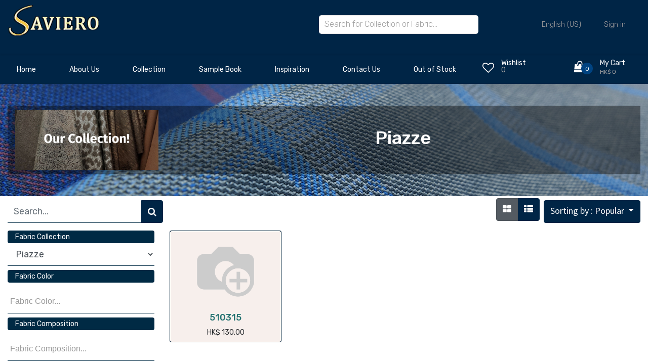

--- FILE ---
content_type: text/html; charset=utf-8
request_url: https://www.savierotextiles.com/shop/collection/piazze-1125
body_size: 16550
content:

        <!DOCTYPE html>
        
        
            
        
    <html lang="en-US" data-website-id="1" data-oe-company-name="Saviero Ltd">
            
        
            
            
            
            
                
            
        
        
    <head>
                <meta charset="utf-8"/>
                <meta http-equiv="X-UA-Compatible" content="IE=edge,chrome=1"/>
            <meta name="viewport" content="width=device-width, initial-scale=1, user-scalable=no"/>
            <meta name="viewport" content="width=device-width, initial-scale=1, user-scalable=no"/>
        <meta name="generator" content="Odoo"/>
        
        
        
            
            
            
        
        
        
            
            
            
            
                
                    
                        <meta property="og:type" content="website"/>
                    
                
                    
                        <meta property="og:title" content="Products | Saviero Textiles"/>
                    
                
                    
                        <meta property="og:site_name" content="Saviero Ltd"/>
                    
                
                    
                        <meta property="og:url" content="http://www.savierotextiles.com/shop/collection/piazze-1125"/>
                    
                
                    
                        <meta property="og:image" content="http://www.savierotextiles.com/web/image/website/1/logo?unique=a67cb71"/>
                    
                
            
            
            
            
                
                    <meta name="twitter:card" content="summary_large_image"/>
                
                    <meta name="twitter:title" content="Products | Saviero Textiles"/>
                
                    <meta name="twitter:image" content="http://www.savierotextiles.com/web/image/website/1/logo/300x300?unique=a67cb71"/>
                
            
        

        
        
            
            
        
        <link rel="canonical" href="http://savierotextiles.com/shop/collection/piazze-1125"/>
        
        <link rel="preconnect" href="https://fonts.gstatic.com/" crossorigin=""/>
    
        
        

                <title> Shop | Saviero Textiles </title>
                <link type="image/x-icon" rel="shortcut icon" href="/web/image/website/1/favicon?unique=a67cb71"/>
            <link rel="preload" href="/web/static/lib/fontawesome/fonts/fontawesome-webfont.woff2?v=4.7.0" as="font" crossorigin=""/>
            <link type="text/css" rel="stylesheet" href="/web/content/207507-9466138/1/web.assets_common.css" data-asset-xmlid="web.assets_common" data-asset-version="9466138"/>
            <link rel="stylesheet" href="https://cdn.jsdelivr.net/npm/swiper@8/swiper-bundle.min.css"/>
            <link type="text/css" rel="stylesheet" href="/web/content/207508-e49dd59/1/web.assets_frontend.css" data-asset-xmlid="web.assets_frontend" data-asset-version="e49dd59"/>
        
    
        

                <script id="web.layout.odooscript" type="text/javascript">
                    var odoo = {
                        csrf_token: "6e93ab8e486d082bf1ea6a4a2b4e244f1d6ffbcao1801438910",
                        debug: "",
                    };
                </script>
            <script type="text/javascript">
                odoo.session_info = {"is_admin": false, "is_system": false, "is_website_user": true, "user_id": false, "is_frontend": true, "translationURL": "/website/translations", "cache_hashes": {"translations": "f67e3ead60a6fd89f2a736a72399c1d22cee3a4f"}, "lang_url_code": "en"};
                if (!/(^|;\s)tz=/.test(document.cookie)) {
                    const userTZ = Intl.DateTimeFormat().resolvedOptions().timeZone;
                    document.cookie = `tz=${userTZ}; path=/`;
                }
            </script>
            <script defer="defer" type="text/javascript" src="/web/content/68434-9bad2ef/1/web.assets_common_minimal_js.js" data-asset-xmlid="web.assets_common_minimal_js" data-asset-version="9bad2ef"></script>
            <script defer="defer" type="text/javascript" src="/web/content/138639-af61dd7/1/web.assets_frontend_minimal_js.js" data-asset-xmlid="web.assets_frontend_minimal_js" data-asset-version="af61dd7"></script>
            
        
    
            <script defer="defer" type="text/javascript" data-src="/web/content/207510-ab48a26/1/web.assets_common_lazy.js" data-asset-xmlid="web.assets_common_lazy" data-asset-version="ab48a26"></script>
            <script src="https://cdn.jsdelivr.net/npm/swiper@8/swiper-bundle.min.js"></script>
            <script defer="defer" type="text/javascript" data-src="/web/content/207511-93e7f2d/1/web.assets_frontend_lazy.js" data-asset-xmlid="web.assets_frontend_lazy" data-asset-version="93e7f2d"></script>
        
    
        

                
            
        
    </head>
            <body class="">
                
        
    
            
            
        <div id="wrapwrap" class="   ">
                <header class="header">
                

                <div class="header_main">
                    <div class="container">
                        <div class="row">
                            
                            <div class="col-lg-2 col-sm-3 col-3 order-1">
                                <div class="logo_container">
                                    <div class="logo">
                                        <a href="/" class="">
                                            <span role="img" style="width: 12rem;" aria-label="Logo of Saviero Textiles" title="Saviero Textiles"><img src="/web/image/website/1/logo/Saviero%20Textiles?unique=a67cb71" class="img img-fluid" alt="Saviero Textiles" loading="lazy"/></span>
                                        </a>
                                    </div>
                                </div>
                            </div>

                            
                            <div class="col-lg-7 col-12 order-lg-2 order-3 text-lg-left text-right search-col">
                                <div class="header_search">
                                    <div class="header_search_content">
                                        <div class="header_search_form_container">
                                            <form action="/global_search" method="get" class="header_search_form clearfix">
                                                <input type="search" required="required" name="global_search" class="header_search_input" placeholder="Search for Collection or Fabric..." autocomplete="off"/>
                                                <div class="global_search_lists">
                                                </div>
                                                
                                            </form>
                                        </div>
                                    </div>
                                </div>
                            </div>
                            
                            <div class="col-lg-3 col-9 order-lg-3 order-2 text-lg-left text-right">
                                <div class="wishlist_cart d-flex flex-row align-items-center justify-content-end">
                                    <div class="top_bar_content ml-auto">
                                        <div class="top_bar_menu">
                                            <ul class="standard_dropdown top_bar_dropdown language_bar">
                                                <li>
                                                    
                                                    
                                                        
                                                    <a href="#">
                                                        <span class="align-middle">English (US)</span>
                                                        <i class="fas fa-chevron-down"></i>
                                                    </a>
                                                    <ul>
                                                        
                                                            <li><a class="js_change_lang" href="/zh_CN/shop/collection/piazze-1125" data-url_code="zh_CN">
                                                            <span> 简体中文</span>
                                                            </a></li>
                                                        
                                                            <li><a class="js_change_lang" href="/zh_TW/shop/collection/piazze-1125" data-url_code="zh_TW">
                                                            <span> 繁體中文</span>
                                                            </a></li>
                                                        
                                                            <li><a class="js_change_lang" href="/shop/collection/piazze-1125" data-url_code="en">
                                                            <span>English (US)</span>
                                                            </a></li>
                                                        
                                                    </ul>
                                                </li>
                                                
                                                
            <li class="nav-item o_no_autohide_item">
                <a href="/web/login" class="nav-link">Sign in</a>
            </li>
        
                                                
                                                
        
        
            
        
    
    
                                            </ul>
                                        </div>
                                    </div>
                                    <div class="mobile_div_header">
                                        <div class="wishlist d-flex flex-row align-items-center justify-content-end ml-auto o_wsale_my_wish">
                                            <a href="/shop/wishlist" class="">
                                                
                                                
                                                <div class="wishlist_icon"><i class="fa fa-heart-o"></i></div>
                                                <div class="wishlist_content">
                                                    <div class="wishlist_text"><a href="/shop/wishlist" class="">Wishlist</a></div>
                                                    <div class="wishlist_count">0</div>
                                                </div>
                                            </a>
                                        </div>

                                        <div class="cart ml-auto">
                                            <div class="cart_container d-flex flex-row align-items-center justify-content-end">
                                                <a href="/shop/cart" class="">
                                                    
                                                    
                                                    <div class="cart_icon">
                                                        <i class="fa fa-shopping-bag"></i>
                                                        <div class="cart_count"><span>
                                                        0
                                                    </span></div>
                                                    </div>
                                                    <div class="cart_content">
                                                        <div class="cart_text"><a href="/shop/cart" class="">My Cart</a></div>
                                                        <div class="cart_price"><span>HK$ 0</span></div>
                                                    </div>
                                                </a>
                                            </div>
                                        </div>
                                    </div>
                                </div>
                            </div>
                        </div>
                    </div>
                </div>
                
                <nav data-name="Navbar" class="navbar navbar-expand-lg navbar-light o_colored_level o_cc shadow-sm">
                    <div id="top_menu_container" class="container justify-content-start justify-content-lg-between">
                        
                        
    <button type="button" data-toggle="collapse" data-target="#top_menu_collapse" class="navbar-toggler ml-auto">
        <span class="navbar-toggler-icon o_not_editable"></span>
    </button>

                        
                        <div id="top_menu_collapse" class="collapse navbar-collapse order-last order-lg-0">
                            <div class="page_menu_search">
                                <form action="/global_search" method="get" class="header_search_form clearfix">
                                                <input type="search" required="required" name="global_search" class="page_menu_search_input" placeholder="Search for Collection or Fabric..." autocomplete="off"/>
                                                <div class="global_search_lists" style="margin-top: 10px !important">
                                                </div>
                                                
                                            </form>
                                
                                
    <ul id="top_menu" class="nav navbar-nav o_menu_loading flex-grow-1">
        
                                    
                                    
                                    
                                        
    
    <li class="nav-item">
        <a role="menuitem" href="/" class="nav-link ">
            <span>Home</span>
        </a>
    </li>
    

                                    
                                        
    
    <li class="nav-item">
        <a role="menuitem" href="/aboutus" class="nav-link ">
            <span>About Us</span>
        </a>
    </li>
    

                                    
                                        
    
    
    <li class="nav-item dropdown  ">
        <a data-toggle="dropdown" href="#" class="nav-link dropdown-toggle ">
            <span>Collection</span>
        </a>
        <ul class="dropdown-menu" role="menu">
            
                
    
    <li class="">
        <a role="menuitem" href="/collection" class="dropdown-item ">
            <span>View Entire Collection</span>
        </a>
    </li>
    

            
                
    
    <li class="">
        <a role="menuitem" href="/collection/category/14" class="dropdown-item ">
            <span>Suiting</span>
        </a>
    </li>
    

            
                
    
    <li class="">
        <a role="menuitem" href="/collection/category/11" class="dropdown-item ">
            <span>Jacketing and Overcoating</span>
        </a>
    </li>
    

            
                
    
    <li class="">
        <a role="menuitem" href="/collection/category/15" class="dropdown-item ">
            <span>Shirting</span>
        </a>
    </li>
    

            
                
    
    <li class="">
        <a role="menuitem" href="/collection/category/13" class="dropdown-item ">
            <span>Lining and Revers</span>
        </a>
    </li>
    

            
                
    
    <li class="">
        <a role="menuitem" href="/collection/category/12" class="dropdown-item ">
            <span>Ladies</span>
        </a>
    </li>
    

            
        </ul>
    </li>

                                    
                                        
    
    <li class="nav-item">
        <a role="menuitem" href="/sample-book" class="nav-link ">
            <span>Sample Book</span>
        </a>
    </li>
    

                                    
                                        
    
    <li class="nav-item">
        <a role="menuitem" href="/inspiration" class="nav-link ">
            <span>Inspiration</span>
        </a>
    </li>
    

                                    
                                        
    
    <li class="nav-item">
        <a role="menuitem" href="/contactus" class="nav-link ">
            <span>Contact Us</span>
        </a>
    </li>
    

                                    
                                        
    
    
    <li class="nav-item dropdown  ">
        <a data-toggle="dropdown" href="#" class="nav-link dropdown-toggle ">
            <span>Out of Stock</span>
        </a>
        <ul class="dropdown-menu" role="menu">
            
                
    
    <li class="">
        <a role="menuitem" href="/outofstockreport" class="dropdown-item ">
            <span>View Out of Stock Fabrics</span>
        </a>
    </li>
    

            
                
    
    <li class="">
        <a role="menuitem" href="/monthlyoutofstockreport" class="dropdown-item ">
            <span>Monthly Report</span>
        </a>
    </li>
    

            
        </ul>
    </li>

                                    
                                    
                                    
            <li class="nav-item ml-lg-auto o_no_autohide_item">
                <a href="/web/login" class="nav-link font-weight-bold">Sign in</a>
            </li>
        
                                    
                                    
        
        
            
        
    
    
                                    
                                    
                                
    </ul>

                            </div>
                        </div>
                    </div>
                </nav>
                
                <nav data-name="Navbar" class="navbar-expand-lg main_nav">
                    <div class="container collapse navbar-collapse">
                        <div class="row" style="width:100%;">
                            <div class="col-9">
                                <div id="top_menu_container" class="container align-items-center flex-row flex-wrap main_nav_content d-flex flex-row">
                                    
                                    
                                    
    <button type="button" data-toggle="collapse" data-target="#top_menu_collapse" class="navbar-toggler ml-auto main_nav_menu">
        <span class="navbar-toggler-icon o_not_editable"></span>
    </button>

                                    
                                    <div id="top_menu_collapse" class="standard_dropdown main_nav_dropdown">
                                        
    <ul id="top_menu" class="nav navbar-nav o_menu_loading nav navbar-nav mx-auto">
        
                                            
                                            
                                            
                                                
    
    <li class="nav-item saviro_nav_space">
        <a role="menuitem" href="/" class="nav-link ">
            <span>Home</span>
        </a>
    </li>
    

                                            
                                                
    
    <li class="nav-item saviro_nav_space">
        <a role="menuitem" href="/aboutus" class="nav-link ">
            <span>About Us</span>
        </a>
    </li>
    

                                            
                                                
    
    
    <li class="nav-item saviro_nav_space dropdown  ">
        <a data-toggle="dropdown" href="#" class="nav-link dropdown-toggle ">
            <span>Collection</span>
        </a>
        <ul class="dropdown-menu" role="menu">
            
                
    
    <li class="">
        <a role="menuitem" href="/collection" class="dropdown-item ">
            <span>View Entire Collection</span>
        </a>
    </li>
    

            
                
    
    <li class="">
        <a role="menuitem" href="/collection/category/14" class="dropdown-item ">
            <span>Suiting</span>
        </a>
    </li>
    

            
                
    
    <li class="">
        <a role="menuitem" href="/collection/category/11" class="dropdown-item ">
            <span>Jacketing and Overcoating</span>
        </a>
    </li>
    

            
                
    
    <li class="">
        <a role="menuitem" href="/collection/category/15" class="dropdown-item ">
            <span>Shirting</span>
        </a>
    </li>
    

            
                
    
    <li class="">
        <a role="menuitem" href="/collection/category/13" class="dropdown-item ">
            <span>Lining and Revers</span>
        </a>
    </li>
    

            
                
    
    <li class="">
        <a role="menuitem" href="/collection/category/12" class="dropdown-item ">
            <span>Ladies</span>
        </a>
    </li>
    

            
        </ul>
    </li>

                                            
                                                
    
    <li class="nav-item saviro_nav_space">
        <a role="menuitem" href="/sample-book" class="nav-link ">
            <span>Sample Book</span>
        </a>
    </li>
    

                                            
                                                
    
    <li class="nav-item saviro_nav_space">
        <a role="menuitem" href="/inspiration" class="nav-link ">
            <span>Inspiration</span>
        </a>
    </li>
    

                                            
                                                
    
    <li class="nav-item saviro_nav_space">
        <a role="menuitem" href="/contactus" class="nav-link ">
            <span>Contact Us</span>
        </a>
    </li>
    

                                            
                                                
    
    
    <li class="nav-item saviro_nav_space dropdown  ">
        <a data-toggle="dropdown" href="#" class="nav-link dropdown-toggle ">
            <span>Out of Stock</span>
        </a>
        <ul class="dropdown-menu" role="menu">
            
                
    
    <li class="">
        <a role="menuitem" href="/outofstockreport" class="dropdown-item ">
            <span>View Out of Stock Fabrics</span>
        </a>
    </li>
    

            
                
    
    <li class="">
        <a role="menuitem" href="/monthlyoutofstockreport" class="dropdown-item ">
            <span>Monthly Report</span>
        </a>
    </li>
    

            
        </ul>
    </li>

                                            
                                        
    </ul>

                                    </div>
                                    
                                    <div class="oe_structure oe_structure_solo" id="oe_structure_header_default_1"></div>
                                </div>
                            </div>
                            <div class="col-3">
                                <div class="mt-2">
                                    <div class="wishlist d-flex flex-row align-items-center justify-content-end float-left o_wsale_my_wish">
                                        <a href="/shop/wishlist" class="">
                                            
                                            
                                            <div class="wishlist_icon"><i class="fa fa-heart-o"></i></div>
                                            <div class="wishlist_content">
                                                <div class="wishlist_text"><a href="/shop/wishlist" class="">Wishlist</a></div>
                                                <sup class="my_wish_quantity wishlist_count">0</sup>
                                                
                                            </div>
                                        </a>
                                    </div>

                                    
                                    <div class="cart d-flex flex-row align-items-center justify-content-end">
                                        <div class="cart_container d-flex flex-row align-items-center justify-content-end">
                                            <a href="/shop/cart" class="">
                                                
                                                
                                                <div class="cart_icon">
                                                    <i class="fa fa-shopping-bag"></i>
                                                    <div class="cart_count"><span>
                                                        0
                                                    </span></div>
                                                    
                                                </div>
                                                <div class="cart_content">
                                                    <div class="cart_text"><a href="/shop/cart" class="">My Cart</a></div>
                                                    <div class="cart_price"><span>HK$ 0</span></div>
                                                </div>
                                            </a>
                                        </div>
                                    </div>
                                </div>
                            </div>
                        </div>
                    </div>
                </nav>
            </header>
            
        <main>
                    
            
        
            
            <div id="wrap" class="js_sale">
                <div class="oe_structure oe_empty" id="oe_structure_website_sale_products_1"></div>
            <div class="row mr-0 ml-0">
                <section class="s_carousel_wrapper w-100" data-vxml="001" data-snippet="s_carousel" data-name="Carousel">
                    <div id="myCarousel_1" class="s_carousel carousel carousel-fade slide s_carousel_rounded" data-interval="10000">
                        <div class="carousel-inner">
                            
                                <div class="carousel-item oe_img_bg o_colored_level active  hkl_banner_carousel banner_mobi product_detail_img" data-name="Slide" style="background-image:url('/apping_theme_saviro/static/src/img/web_ban02.jpg')">
                                    <img src="/apping_theme_saviro/static/src/img/web_ban02.jpg" style="width:100%; visibility:hidden;" loading="lazy"/>
                                    <section class="s_text_image o_colored_level collection_detail_and_img" data-snippet="s_image_text" data-name="Image - Text">
                                        <div class="col-md-12 d-none d-md-block">
                                            <div class="container">
                                                <div class="row align-items-center" style="background-color: #00000066; color: white;">
                                                    <div class="col-3 pt8 pb8 o_colored_level">
                                                        
                                                            <img src="/apping_theme_saviro/static/src/img/default_collection.jpg" alt="Collection" class="img img-fluid mx-auto" loading="lazy"/>
                                                        
                                                    </div>
                                                    <div class="col-9 pt8 pb8 o_colored_level">
                                                        <h2 class="o_default_snippet_text">Piazze</h2>
                                                        <span class="o_default_snippet_text text-justify">
                                                            
                                                        </span>
                                                    </div>
                                                </div>
                                            </div>
                                        </div>
                                        <div class="col-sm-12 d-md-none p-0">
                                            <div class="container">
                                                <div class="row align-items-center collection_image_container" style="color: white;">
                                                    <div class="col-sm-12 pt8 pb8 o_colored_level">
                                                        
                                                            <img src="/apping_theme_saviro/static/src/img/default_collection.jpg" alt="Collection" class="img img-fluid mx-auto" style="width:60%" loading="lazy"/>
                                                        
                                                    </div>
                                                    
                                                </div>
                                            </div>                
                                        </div>
                                    </section>
                                </div>
                            
                        </div>
                    </div>
                </section>
                <div class="col-sm-12 d-md-none p-0">
                    <div class="row m-auto mobile_discription">
                        <div class="col-sm-12 ">
                            <h2 class="o_default_snippet_text">Piazze</h2>
                            <span class="o_default_snippet_text text-justify">
                                 <div class="mt-2 o_wblog_normalize_font fabric_collection_description text-justify">
                                    
                                </div>
                                <a id="readMore" data-toggle="collapse" href="/shop/collection/zegna-trofeo-cashmere-jacketing-120/page/.fabric_collection_description">Read</a>
                            </span>
                        </div>
                    </div>
                </div>
                
            </div>
        
                <div class="container oe_website_sale">
                    <div class="products_pager form-inline flex-md-nowrap saviro_grid">
                        
        
    <form method="get" class="o_wsale_products_searchbar_form o_wait_lazy_js w-100 w-md-auto mt-2" action="/shop">
                <div role="search" class="input-group">
        
        <input type="search" name="search" class="search-query form-control oe_search_box" data-limit="5" data-display-description="true" data-display-price="true" data-display-image="true" placeholder="Search..." value=""/>
        <div class="input-group-append">
            <button type="submit" class="btn btn-primary oe_search_button" aria-label="Search" title="Search"><i class="fa fa-search"></i></button>
        </div>
    </div>

                <input name="order" type="hidden" class="o_wsale_search_order_by" value=""/>
                
            
            
        
            </form>
        
    
                        
        
        <div class="dropdown d-none mt-2 ml-md-2">
            
            <a role="button" href="#" class="dropdown-toggle btn btn-secondary" data-toggle="dropdown">
                Clearance
            </a>
            <div class="dropdown-menu" role="menu">
                
                    <a role="menuitem" class="dropdown-item" href="/shop/change_pricelist/1">
                        <span class="switcher_pricelist" data-pl_id="1">Public Pricelist</span>
                    </a>
                
            </div>
        </div>
    
                        
        <div class="btn-group btn-group-toggle d-none d-sm-inline-flex o_wsale_apply_layout ml-auto" data-toggle="buttons">
                <label title="Grid" class="btn btn-secondary active fa fa-th-large o_wsale_apply_grid">
                    <input type="radio" name="wsale_products_layout" checked="checked"/>
                </label>
                <label title="List" class="btn btn-secondary  fa fa-th-list o_wsale_apply_list">
                    <input type="radio" name="wsale_products_layout"/>
                </label>
            </div>
        
            
            
            
            
            
            
        
            
        
            <div class="dropdown mt-2 ml-md-2 dropdown_sorty_by">
                <a role="button" href="#" class="dropdown-toggle btn btn-secondary" data-toggle="dropdown">
                    <span class="d-none d-lg-inline">
                        
                            Sorting by : Popular
                        
                    </span>
                    <i class="fa fa-sort-amount-asc d-lg-none"></i>
                </a>
                <div class="dropdown-menu dropdown-menu-right" role="menu">
                    
                        
                            <a role="menuitem" rel="noindex,nofollow" class="dropdown-item" href="/shop/collection/piazze-1125?order=list_price+desc">
                                <span>Catalog price: High to Low</span>
                                
                            </a>
                        
                    
                        
                            <a role="menuitem" rel="noindex,nofollow" class="dropdown-item" href="/shop/collection/piazze-1125?order=list_price+asc">
                                <span>Catalog price: Low to High</span>
                                
                            </a>
                        
                    
                        
                            <a role="menuitem" rel="noindex,nofollow" class="dropdown-item" href="/shop/collection/piazze-1125?order=name+asc">
                                <span>Name: A to Z</span>
                                
                            </a>
                        
                    
                        
                            <a role="menuitem" rel="noindex,nofollow" class="dropdown-item" href="/shop/collection/piazze-1125?order=name+desc">
                                <span>Name: Z to A</span>
                                
                            </a>
                        
                    
                        
                            <a role="menuitem" rel="noindex,nofollow" class="dropdown-item" href="/shop/collection/piazze-1125">
                                <span>Popular</span>
                                
                            </a>
                        
                    
                </div>
            </div>
        </div>
                    <div class="row o_wsale_products_main_row">
                        
            
        <div id="products_grid_before" class="col-lg-3">
            <button class="btn btn-link d-lg-none" data-target="#wsale_products_fabric_collapse" data-toggle="collapse" type="button">
                <i class="fa fa-sort-amount-asc d-lg-none"></i>
            </button>
            <div class="collapse d-lg-block" id="wsale_products_attributes_collapse">
                <ul class="nav nav-pills flex-column mb-2">
                    <li class="nav-item">
                        <a class="nav-link active o_not_editable">Fabric Collection</a>
                    </li>
                    <select class="form-control product_filter_chamge operator">
                        <option value="">Choose</option>
                        
                            <option value="99" data-url="/shop/collection/ermenegildo-zegna-cashco-99">
                                Ermenegildo Zegna Cashco
                            </option>
                        
                            <option value="100" data-url="/shop/collection/ermenegildo-zegna-traveller-4-seasons-100">
                                Ermenegildo Zegna Traveller- 4 Seasons
                            </option>
                        
                            <option value="101" data-url="/shop/collection/ermenegildo-zegna-traveller-101">
                                Ermenegildo Zegna Traveller
                            </option>
                        
                            <option value="103" data-url="/shop/collection/harrisons-fine-classics-103">
                                Harrisons Fine Classics
                            </option>
                        
                            <option value="106" data-url="/shop/collection/guabello-super-130-s-106">
                                Guabello Super 130's
                            </option>
                        
                            <option value="107" data-url="/shop/collection/guabello-super-150-s-107">
                                Guabello Super 150's
                            </option>
                        
                            <option value="108" data-url="/shop/collection/guabello-super-130-s-private-collection-108">
                                Guabello Super 130's Private Collection
                            </option>
                        
                            <option value="109" data-url="/shop/collection/tessilstrona-stretch-line-109">
                                Tessilstrona Stretch Line
                            </option>
                        
                            <option value="110" data-url="/shop/collection/tessilstrona-super-120-s-110">
                                Tessilstrona Super 120's
                            </option>
                        
                            <option value="111" data-url="/shop/collection/loro-piana-four-seasons-super-130s-111">
                                Loro Piana Four Seasons Super 130s
                            </option>
                        
                            <option value="112" data-url="/shop/collection/park-lane-112">
                                Park Lane
                            </option>
                        
                            <option value="115" data-url="/shop/collection/tessilstrona-winter-jacketing-115">
                                Tessilstrona Winter Jacketing
                            </option>
                        
                            <option value="117" data-url="/shop/collection/tessilstrona-silk-wool-jacketing-117">
                                Tessilstrona Silk-Wool Jacketing
                            </option>
                        
                            <option value="118" data-url="/shop/collection/angelico-118">
                                Angelico
                            </option>
                        
                            <option value="119" data-url="/shop/collection/zegna-superfine-heritage-jacketing-119">
                                Zegna Superfine Heritage Jacketing
                            </option>
                        
                            <option value="120" data-url="/shop/collection/zegna-trofeo-cashmere-jacketing-120">
                                Zegna Trofeo* Cashmere Jacketing
                            </option>
                        
                            <option value="121" data-url="/shop/collection/luxury-overcoating-su-misura-collezione-121">
                                Luxury Overcoating Su Misura Collezione
                            </option>
                        
                            <option value="122" data-url="/shop/collection/bold-checks-and-stripes-122">
                                Bold Checks and Stripes
                            </option>
                        
                            <option value="127" data-url="/shop/collection/italian-viscose-lining-127">
                                Italian Viscose Lining
                            </option>
                        
                            <option value="129" data-url="/shop/collection/zegna-lining-129">
                                Zegna Lining
                            </option>
                        
                            <option value="130" data-url="/shop/collection/dinner-jacket-revers-130">
                                Dinner Jacket Revers
                            </option>
                        
                            <option value="134" data-url="/shop/collection/new-fabric-group-134">
                                New Fabric Group
                            </option>
                        
                            <option value="140" data-url="/shop/collection/ceremonial-collezione-140">
                                Ceremonial Collezione
                            </option>
                        
                            <option value="141" data-url="/shop/collection/tessitura-di-quaregna-ghione-141">
                                Tessitura Di Quaregna-Ghione
                            </option>
                        
                            <option value="142" data-url="/shop/collection/zegna-shang-wool-silk-jacketing-142">
                                Zegna Shang Wool &amp; Silk Jacketing
                            </option>
                        
                            <option value="143" data-url="/shop/collection/zegna-trofeo-600-silk-wool-jacketing-143">
                                Zegna Trofeo 600 Silk Wool Jacketing
                            </option>
                        
                            <option value="144" data-url="/shop/collection/agnona-jacketing-144">
                                Agnona Jacketing
                            </option>
                        
                            <option value="145" data-url="/shop/collection/ermenegildo-zegna-tropical-145">
                                Ermenegildo Zegna Tropical
                            </option>
                        
                            <option value="146" data-url="/shop/collection/ermenegildo-zegna-superfine-146">
                                Ermenegildo Zegna Superfine
                            </option>
                        
                            <option value="147" data-url="/shop/collection/ermenegildo-zegna-cool-effect-147">
                                Ermenegildo Zegna Cool Effect
                            </option>
                        
                            <option value="148" data-url="/shop/collection/tessilstrona-luxury-winter-jacketing-148">
                                Tessilstrona Luxury Winter Jacketing
                            </option>
                        
                            <option value="149" data-url="/shop/collection/tessitura-di-quaregna-exclusive-fabrics-149">
                                Tessitura di Quaregna Exclusive Fabrics
                            </option>
                        
                            <option value="151" data-url="/shop/collection/lanificio-s-romario-151">
                                Lanificio S Romario
                            </option>
                        
                            <option value="159" data-url="/shop/collection/revolution-jacketing-159">
                                Revolution Jacketing
                            </option>
                        
                            <option value="162" data-url="/shop/collection/amalfi-e-thomas-130s-all-wool-jacketing-162">
                                Amalfi - E.Thomas 130s all Wool Jacketing
                            </option>
                        
                            <option value="163" data-url="/shop/collection/flash-linings-163">
                                Flash Linings
                            </option>
                        
                            <option value="166" data-url="/shop/collection/mb-satin-stretch-cotton-suiting-166">
                                MB Satin Stretch Cotton Suiting
                            </option>
                        
                            <option value="167" data-url="/shop/collection/havana-by-e-thomas-167">
                                Havana by E.Thomas
                            </option>
                        
                            <option value="170" data-url="/shop/collection/giorgio-nesta-sartorial-collezione-170">
                                Giorgio Nesta Sartorial Collezione
                            </option>
                        
                            <option value="181" data-url="/shop/collection/mb-sartorial-jacketing-181">
                                MB Sartorial Jacketing
                            </option>
                        
                            <option value="184" data-url="/shop/collection/flannel-184">
                                Flannel
                            </option>
                        
                            <option value="187" data-url="/shop/collection/grosvenor-187">
                                Grosvenor
                            </option>
                        
                            <option value="188" data-url="/shop/collection/guabello-motion-188">
                                Guabello Motion
                            </option>
                        
                            <option value="190" data-url="/shop/collection/himalaya-cashmere-wool-jacketing-by-e-thomas-190">
                                Himalaya - Cashmere &amp; Wool Jacketing by E.Thomas
                            </option>
                        
                            <option value="192" data-url="/shop/collection/mb-luxury-shirting-core-classics-1-oxford-pinpoint-chambray-192">
                                MB Luxury Shirting - Core Classics 1 (Oxford, Pinpoint, Chambray)
                            </option>
                        
                            <option value="193" data-url="/shop/collection/mb-luxury-shirting-volume-3-193">
                                MB Luxury Shirting Volume 3
                            </option>
                        
                            <option value="194" data-url="/shop/collection/mb-luxury-shirting-volume-2-194">
                                MB Luxury Shirting Volume 2
                            </option>
                        
                            <option value="197" data-url="/shop/collection/ermenegildo-zegna-anteprima-collection-197">
                                Ermenegildo Zegna ANTEPRIMA Collection
                            </option>
                        
                            <option value="210" data-url="/shop/collection/mb-wrinkle-free-shirting-2-0-210">
                                MB Wrinkle Free Shirting 2.0
                            </option>
                        
                            <option value="211" data-url="/shop/collection/revolution-suiting-211">
                                Revolution Suiting
                            </option>
                        
                            <option value="212" data-url="/shop/collection/loro-piana-four-seasons-super-120s-212">
                                Loro Piana Four Seasons Super 120s
                            </option>
                        
                            <option value="259" data-url="/shop/collection/mb-natural-stretch-cotton-shirting-259">
                                MB Natural Stretch Cotton Shirting
                            </option>
                        
                            <option value="261" data-url="/shop/collection/luxury-linen-suiting-261">
                                Luxury Linen Suiting
                            </option>
                        
                            <option value="262" data-url="/shop/collection/loro-piana-australis-super-150-s-262">
                                Loro Piana - Australis Super 150's
                            </option>
                        
                            <option value="263" data-url="/shop/collection/mb-performance-shirt-fabrics-263">
                                MB Performance Shirt Fabrics
                            </option>
                        
                            <option value="264" data-url="/shop/collection/guabello-k-easy-264">
                                Guabello K-Easy
                            </option>
                        
                            <option value="265" data-url="/shop/collection/giorgio-alberto-liberty-265">
                                Giorgio Alberto - Liberty
                            </option>
                        
                            <option value="1020" data-url="/shop/collection/ermenegildo-zegna-trofeo-1020">
                                Ermenegildo Zegna Trofeo
                            </option>
                        
                            <option value="1022" data-url="/shop/collection/tt-chino-1022">
                                TT Chino
                            </option>
                        
                            <option value="1023" data-url="/shop/collection/velvet-1023">
                                Velvet
                            </option>
                        
                            <option value="1024" data-url="/shop/collection/fancy-linings-1024">
                                Fancy Linings
                            </option>
                        
                            <option value="1025" data-url="/shop/collection/raw-silk-1025">
                                Raw Silk
                            </option>
                        
                            <option value="1026" data-url="/shop/collection/ladies-jacketing-1026">
                                Ladies Jacketing
                            </option>
                        
                            <option value="1027" data-url="/shop/collection/sv-suede-1027">
                                SV Suede
                            </option>
                        
                            <option value="1028" data-url="/shop/collection/formal-wear-1028">
                                Formal Wear
                            </option>
                        
                            <option value="1029" data-url="/shop/collection/cupro-bemberg-lining-1029">
                                Cupro Bemberg Lining
                            </option>
                        
                            <option value="1030" data-url="/shop/collection/exclusive-linings-1030">
                                Exclusive Linings
                            </option>
                        
                            <option value="1031" data-url="/shop/collection/sartorial-lining-1031">
                                Sartorial Lining
                            </option>
                        
                            <option value="1032" data-url="/shop/collection/raja-lining-1032">
                                Raja Lining
                            </option>
                        
                            <option value="1033" data-url="/shop/collection/fancy-linings-1033">
                                Fancy Linings
                            </option>
                        
                            <option value="1035" data-url="/shop/collection/soktas-bespoke-collection-1035">
                                Soktas Bespoke Collection
                            </option>
                        
                            <option value="1036" data-url="/shop/collection/mb-luxury-linen-shirting-1036">
                                MB Luxury Linen Shirting
                            </option>
                        
                            <option value="1037" data-url="/shop/collection/mb-cotton-shirting-45-1037">
                                MB Cotton Shirting - 45&quot;
                            </option>
                        
                            <option value="1041" data-url="/shop/collection/mb-core-book-4-easy-to-iron-fancy-1041">
                                MB  Core Book 4 -  Easy to Iron Fancy
                            </option>
                        
                            <option value="1042" data-url="/shop/collection/mb-core-5-easy-to-iron-dobbies-structures-1042">
                                MB Core 5 - Easy to Iron Dobbies &amp; Structures
                            </option>
                        
                            <option value="1043" data-url="/shop/collection/mb-non-wrinkle-shirting-1043">
                                MB NON WRINKLE SHIRTING
                            </option>
                        
                            <option value="1044" data-url="/shop/collection/mb-designer-checked-shirting-1044">
                                MB DESIGNER CHECKED SHIRTING
                            </option>
                        
                            <option value="1045" data-url="/shop/collection/digital-printed-shirting-vol-2-giza-cotton-1045">
                                Digital Printed Shirting - Vol.2 (Giza Cotton)
                            </option>
                        
                            <option value="1046" data-url="/shop/collection/stain-and-sweat-resistant-shirting-1046">
                                Stain and Sweat Resistant Shirting
                            </option>
                        
                            <option value="1047" data-url="/shop/collection/mb-luxury-dobby-shirting-1047">
                                MB LUXURY DOBBY SHIRTING
                            </option>
                        
                            <option value="1048" data-url="/shop/collection/limelight-1048">
                                Limelight
                            </option>
                        
                            <option value="1050" data-url="/shop/collection/premium-cotton-shirting-1050">
                                Premium Cotton Shirting
                            </option>
                        
                            <option value="1053" data-url="/shop/collection/cotton-lycra-stretch-shirting-1053">
                                Cotton Lycra Stretch Shirting
                            </option>
                        
                            <option value="1056" data-url="/shop/collection/mb-cotton-shirting-2-1056">
                                MB Cotton Shirting - 2
                            </option>
                        
                            <option value="1058" data-url="/shop/collection/linen-fancy-and-prints-1058">
                                Linen - Fancy and Prints
                            </option>
                        
                            <option value="1059" data-url="/shop/collection/digital-printed-shirting-vol-1-1059">
                                Digital Printed Shirting - Vol 1
                            </option>
                        
                            <option value="1060" data-url="/shop/collection/white-on-white-shirting-1060">
                                White on White Shirting
                            </option>
                        
                            <option value="1062" data-url="/shop/collection/non-wrinkle-120-s-premium-shirting-1062">
                                Non Wrinkle 120'S Premium Shirting
                            </option>
                        
                            <option value="1065" data-url="/shop/collection/platinum-superfine-140-s-1065">
                                Platinum Superfine 140's
                            </option>
                        
                            <option value="1069" data-url="/shop/collection/jacquard-dobby-shirting-1069">
                                Jacquard Dobby Shirting
                            </option>
                        
                            <option value="1070" data-url="/shop/collection/emerald-book-3-1070">
                                Emerald Book 3
                            </option>
                        
                            <option value="1074" data-url="/shop/collection/sv-silk-shirting-1074">
                                SV Silk Shirting
                            </option>
                        
                            <option value="1077" data-url="/shop/collection/talos-1077">
                                Talos
                            </option>
                        
                            <option value="1078" data-url="/shop/collection/mb-plain-shirting-45-1078">
                                MB Plain Shirting - 45&quot;
                            </option>
                        
                            <option value="1079" data-url="/shop/collection/emerald-book-2-1079">
                                Emerald Book 2
                            </option>
                        
                            <option value="1080" data-url="/shop/collection/emerald-book-1-1080">
                                Emerald Book 1
                            </option>
                        
                            <option value="1082" data-url="/shop/collection/business-casual-shirting-1082">
                                Business Casual Shirting
                            </option>
                        
                            <option value="1083" data-url="/shop/collection/fancy-stripes-and-checks-shirting-1083">
                                Fancy Stripes and Checks Shirting
                            </option>
                        
                            <option value="1085" data-url="/shop/collection/business-classics-shirting-1085">
                                Business Classics Shirting
                            </option>
                        
                            <option value="1086" data-url="/shop/collection/anker-1086">
                                Anker
                            </option>
                        
                            <option value="1087" data-url="/shop/collection/bellanca-1087">
                                Bellanca
                            </option>
                        
                            <option value="1088" data-url="/shop/collection/markos-1088">
                                Markos
                            </option>
                        
                            <option value="1089" data-url="/shop/collection/solon-1089">
                                Solon
                            </option>
                        
                            <option value="1090" data-url="/shop/collection/carlino-1090">
                                Carlino
                            </option>
                        
                            <option value="1091" data-url="/shop/collection/arlo-1091">
                                Arlo
                            </option>
                        
                            <option value="1092" data-url="/shop/collection/gennaro-1092">
                                Gennaro
                            </option>
                        
                            <option value="1093" data-url="/shop/collection/brookes-1093">
                                Brookes
                            </option>
                        
                            <option value="1094" data-url="/shop/collection/renzo-1094">
                                Renzo
                            </option>
                        
                            <option value="1095" data-url="/shop/collection/ettore-1095">
                                Ettore
                            </option>
                        
                            <option value="1097" data-url="/shop/collection/jackson-1097">
                                Jackson
                            </option>
                        
                            <option value="1098" data-url="/shop/collection/sutton-1098">
                                Sutton
                            </option>
                        
                            <option value="1099" data-url="/shop/collection/ashley-1099">
                                Ashley
                            </option>
                        
                            <option value="1100" data-url="/shop/collection/amery-1100">
                                Amery
                            </option>
                        
                            <option value="1102" data-url="/shop/collection/dempsey-1102">
                                Dempsey
                            </option>
                        
                            <option value="1103" data-url="/shop/collection/cawley-1103">
                                Cawley
                            </option>
                        
                            <option value="1104" data-url="/shop/collection/troy-1104">
                                Troy
                            </option>
                        
                            <option value="1106" data-url="/shop/collection/dupont-1106">
                                Dupont
                            </option>
                        
                            <option value="1107" data-url="/shop/collection/pastello-1107">
                                Pastello
                            </option>
                        
                            <option value="1108" data-url="/shop/collection/rhodes-1108">
                                Rhodes
                            </option>
                        
                            <option value="1109" data-url="/shop/collection/mb-cotton-shirting-1109">
                                MB Cotton Shirting
                            </option>
                        
                            <option value="1110" data-url="/shop/collection/leon-1110">
                                Leon
                            </option>
                        
                            <option value="1111" data-url="/shop/collection/chelsea-1111">
                                Chelsea
                            </option>
                        
                            <option value="1112" data-url="/shop/collection/madison-1112">
                                Madison
                            </option>
                        
                            <option value="1113" data-url="/shop/collection/classic-stripes-and-checks-1113">
                                Classic Stripes and Checks
                            </option>
                        
                            <option value="1114" data-url="/shop/collection/canary-1114">
                                Canary
                            </option>
                        
                            <option value="1115" data-url="/shop/collection/marbella-1115">
                                Marbella
                            </option>
                        
                            <option value="1116" data-url="/shop/collection/jermyn-1116">
                                Jermyn
                            </option>
                        
                            <option value="1117" data-url="/shop/collection/polo-1117">
                                Polo
                            </option>
                        
                            <option value="1118" data-url="/shop/collection/soho-1118">
                                Soho
                            </option>
                        
                            <option value="1119" data-url="/shop/collection/bianco-1119">
                                Bianco
                            </option>
                        
                            <option value="1120" data-url="/shop/collection/breeze-1120">
                                Breeze
                            </option>
                        
                            <option value="1121" data-url="/shop/collection/azure-1121">
                                Azure
                            </option>
                        
                            <option value="1122" data-url="/shop/collection/nyx-1122">
                                NYX
                            </option>
                        
                            <option value="1123" data-url="/shop/collection/madras-1123">
                                Madras
                            </option>
                        
                            <option value="1124" data-url="/shop/collection/trafalgar-1124">
                                Trafalgar
                            </option>
                        
                            <option selected="True" value="1125" data-url="/shop/collection/piazze-1125">
                                Piazze
                            </option>
                        
                            <option value="1126" data-url="/shop/collection/retro-1126">
                                Retro
                            </option>
                        
                            <option value="1127" data-url="/shop/collection/tranquilo-1127">
                                Tranquilo
                            </option>
                        
                            <option value="1128" data-url="/shop/collection/wall-street-1128">
                                Wall Street
                            </option>
                        
                            <option value="1129" data-url="/shop/collection/royale-1129">
                                Royale
                            </option>
                        
                            <option value="1130" data-url="/shop/collection/sapphire-1130">
                                Sapphire
                            </option>
                        
                            <option value="1131" data-url="/shop/collection/evening-shirts-1-1131">
                                Evening Shirts 1
                            </option>
                        
                            <option value="1132" data-url="/shop/collection/luxury-european-overcoating-1132">
                                Luxury European Overcoating
                            </option>
                        
                            <option value="1133" data-url="/shop/collection/tessilstrona-fall-winter-private-jacketing-1133">
                                Tessilstrona Fall/Winter Private Jacketing
                            </option>
                        
                            <option value="1134" data-url="/shop/collection/amsden-3-1134">
                                Amsden 3
                            </option>
                        
                            <option value="1135" data-url="/shop/collection/amsden-2-1135">
                                Amsden 2
                            </option>
                        
                            <option value="1136" data-url="/shop/collection/amsden-1-1136">
                                Amsden 1
                            </option>
                        
                            <option value="1137" data-url="/shop/collection/nobility-1137">
                                Nobility
                            </option>
                        
                            <option value="1138" data-url="/shop/collection/boucle-fabrics-1138">
                                Boucle Fabrics
                            </option>
                        
                            <option value="1139" data-url="/shop/collection/rochester-1139">
                                Rochester
                            </option>
                        
                            <option value="1140" data-url="/shop/collection/kensley-1140">
                                Kensley
                            </option>
                        
                            <option value="1142" data-url="/shop/collection/ravello-1142">
                                Ravello
                            </option>
                        
                            <option value="1144" data-url="/shop/collection/clinton-1144">
                                Clinton
                            </option>
                        
                            <option value="1145" data-url="/shop/collection/kennedy-1145">
                                Kennedy
                            </option>
                        
                            <option value="1146" data-url="/shop/collection/ivy-league-1146">
                                Ivy League
                            </option>
                        
                            <option value="1147" data-url="/shop/collection/michelle-1147">
                                Michelle
                            </option>
                        
                            <option value="1149" data-url="/shop/collection/magellan-1149">
                                Magellan
                            </option>
                        
                            <option value="1150" data-url="/shop/collection/hawkins-1150">
                                Hawkins
                            </option>
                        
                            <option value="1152" data-url="/shop/collection/columbus-1152">
                                Columbus
                            </option>
                        
                            <option value="1153" data-url="/shop/collection/cambridge-1153">
                                Cambridge
                            </option>
                        
                            <option value="1154" data-url="/shop/collection/cabot-1154">
                                Cabot
                            </option>
                        
                            <option value="1155" data-url="/shop/collection/guabello-ii-1155">
                                Guabello II
                            </option>
                        
                            <option value="1156" data-url="/shop/collection/guabello-i-1156">
                                Guabello I
                            </option>
                        
                            <option value="1157" data-url="/shop/collection/roberto-cavello-supima-premium-stretch-cotton-1157">
                                Roberto Cavello (Supima Premium Stretch Cotton)
                            </option>
                        
                            <option value="1158" data-url="/shop/collection/powys-1158">
                                Powys
                            </option>
                        
                            <option value="1159" data-url="/shop/collection/celebration-collezione-1159">
                                Celebration Collezione
                            </option>
                        
                            <option value="1161" data-url="/shop/collection/estelle-1161">
                                Estelle
                            </option>
                        
                            <option value="1162" data-url="/shop/collection/william-halstead-british-classic-all-wool-1162">
                                William Halstead British Classic All Wool
                            </option>
                        
                            <option value="1163" data-url="/shop/collection/william-halstead-savile-row-super-130-s-1163">
                                William Halstead Savile Row Super 130's
                            </option>
                        
                            <option value="1164" data-url="/shop/collection/soktas-cotton-taylord-1164">
                                Soktas Cotton Taylord
                            </option>
                        
                            <option value="1166" data-url="/shop/collection/st-lucia-1166">
                                St. Lucia
                            </option>
                        
                            <option value="1167" data-url="/shop/collection/tropea-1167">
                                Tropea
                            </option>
                        
                            <option value="1168" data-url="/shop/collection/dalziel-1168">
                                Dalziel
                            </option>
                        
                            <option value="1169" data-url="/shop/collection/confidare-su-misura-1169">
                                Confidare Su Misura
                            </option>
                        
                            <option value="1181" data-url="/shop/collection/tt-corduroy-1181">
                                TT Corduroy
                            </option>
                        
                            <option value="1182" data-url="/shop/collection/private-suiting-collection-1182">
                                Private Suiting Collection
                            </option>
                        
                            <option value="1187" data-url="/shop/collection/charles-clayton-super-180-s-1187">
                                Charles Clayton Super 180's
                            </option>
                        
                            <option value="1188" data-url="/shop/collection/dario-2-1188">
                                Dario 2
                            </option>
                        
                            <option value="1189" data-url="/shop/collection/graziano-1189">
                                Graziano
                            </option>
                        
                            <option value="1190" data-url="/shop/collection/abele-1190">
                                Abele
                            </option>
                        
                            <option value="1191" data-url="/shop/collection/basingstoke-1191">
                                Basingstoke
                            </option>
                        
                            <option value="1192" data-url="/shop/collection/san-remo-1192">
                                San Remo
                            </option>
                        
                            <option value="1193" data-url="/shop/collection/genoa-1193">
                                Genoa
                            </option>
                        
                            <option value="1194" data-url="/shop/collection/truro-1194">
                                Truro
                            </option>
                        
                            <option value="1195" data-url="/shop/collection/first-silk-1195">
                                First Silk
                            </option>
                        
                            <option value="1196" data-url="/shop/collection/zadik-1196">
                                Zadik
                            </option>
                        
                            <option value="1197" data-url="/shop/collection/palermo-1197">
                                Palermo
                            </option>
                        
                            <option value="1198" data-url="/shop/collection/gianni-1198">
                                Gianni
                            </option>
                        
                            <option value="1199" data-url="/shop/collection/traverner-1199">
                                Traverner
                            </option>
                        
                            <option value="1200" data-url="/shop/collection/angora-1200">
                                Angora
                            </option>
                        
                            <option value="1201" data-url="/shop/collection/battenberg-ii-1201">
                                Battenberg Ii
                            </option>
                        
                            <option value="1202" data-url="/shop/collection/battenberg-i-1202">
                                Battenberg I
                            </option>
                        
                            <option value="1203" data-url="/shop/collection/cameron-1203">
                                Cameron
                            </option>
                        
                            <option value="1204" data-url="/shop/collection/regent-1204">
                                Regent
                            </option>
                        
                            <option value="1205" data-url="/shop/collection/savile-1205">
                                Savile
                            </option>
                        
                            <option value="1206" data-url="/shop/collection/oxford-1206">
                                Oxford
                            </option>
                        
                            <option value="1207" data-url="/shop/collection/tasmania-1207">
                                Tasmania
                            </option>
                        
                            <option value="1208" data-url="/shop/collection/callaghan-1208">
                                Callaghan
                            </option>
                        
                            <option value="1209" data-url="/shop/collection/riviera-1209">
                                Riviera
                            </option>
                        
                            <option value="1210" data-url="/shop/collection/huddersfield-1210">
                                Huddersfield
                            </option>
                        
                            <option value="1211" data-url="/shop/collection/ferra-1211">
                                Ferra
                            </option>
                        
                            <option value="1212" data-url="/shop/collection/romano-1212">
                                Romano
                            </option>
                        
                            <option value="1213" data-url="/shop/collection/mckenzie-1213">
                                Mckenzie
                            </option>
                        
                            <option value="1214" data-url="/shop/collection/afarpino-1214">
                                Afarpino
                            </option>
                        
                            <option value="1215" data-url="/shop/collection/kaiser-1215">
                                Kaiser
                            </option>
                        
                            <option value="1216" data-url="/shop/collection/lora-bella-1216">
                                Lora Bella
                            </option>
                        
                            <option value="1217" data-url="/shop/collection/verano-1217">
                                Verano
                            </option>
                        
                            <option value="1218" data-url="/shop/collection/huntsman-1218">
                                Huntsman
                            </option>
                        
                            <option value="1219" data-url="/shop/collection/tropical-wool-1219">
                                Tropical Wool
                            </option>
                        
                            <option value="1221" data-url="/shop/collection/milano-iii-1221">
                                Milano III
                            </option>
                        
                            <option value="1222" data-url="/shop/collection/milano-ii-1222">
                                Milano II
                            </option>
                        
                            <option value="1223" data-url="/shop/collection/milano-i-1223">
                                Milano I
                            </option>
                        
                            <option value="1224" data-url="/shop/collection/harryson-ii-1224">
                                Harryson II
                            </option>
                        
                            <option value="1225" data-url="/shop/collection/harryson-i-1225">
                                Harryson I
                            </option>
                        
                            <option value="1226" data-url="/shop/collection/ermenegildo-zegna-15-milmil-15-1226">
                                Ermenegildo Zegna 15 Milmil 15
                            </option>
                        
                            <option value="1229" data-url="/shop/collection/valentino-super-120-s-1229">
                                Valentino Super 120's
                            </option>
                        
                            <option value="1230" data-url="/shop/collection/kingtex-120-s-1230">
                                Kingtex 120'S
                            </option>
                        
                            <option value="1231" data-url="/shop/collection/kingtex-150-s-1231">
                                Kingtex 150'S
                            </option>
                        
                            <option value="1232" data-url="/shop/collection/john-cooper-150-s-1232">
                                John Cooper 150'S
                            </option>
                        
                            <option value="1233" data-url="/shop/collection/agnona-1233">
                                Agnona
                            </option>
                        
                            <option value="1234" data-url="/shop/collection/pui-kee-1234">
                                Pui Kee
                            </option>
                        
                            <option value="1235" data-url="/shop/collection/thomas-mason-1235">
                                Thomas Mason
                            </option>
                        
                            <option value="1236" data-url="/shop/collection/zegna-1236">
                                Zegna
                            </option>
                        
                            <option value="1237" data-url="/shop/collection/zegna-anteprima-1237">
                                Zegna Anteprima
                            </option>
                        
                            <option value="1238" data-url="/shop/collection/zegna-buttons-1238">
                                Zegna Buttons
                            </option>
                        
                            <option value="1239" data-url="/shop/collection/marzoni-1239">
                                Marzoni
                            </option>
                        
                            <option value="1241" data-url="/shop/collection/new-material-1241">
                                New Material
                            </option>
                        
                            <option value="1242" data-url="/shop/collection/boucle-fabrics-2-1242">
                                Boucle Fabrics 2
                            </option>
                        
                            <option value="1243" data-url="/shop/collection/boucle-fabrics-3-1243">
                                Boucle Fabrics 3
                            </option>
                        
                            <option value="1244" data-url="/shop/collection/mb-cotton-stripes-shirting-1244">
                                MB Cotton Stripes Shirting
                            </option>
                        
                            <option value="1246" data-url="/shop/collection/mb-luxury-shirting-core-classics-2-broadcloth-poplin-sateen-twill-herringbone-1246">
                                MB Luxury Shirting - Core Classics 2 (Broadcloth, Poplin, Sateen, Twill, Herringbone)
                            </option>
                        
                            <option value="1247" data-url="/shop/collection/fancy-designer-shirting-1247">
                                Fancy Designer Shirting
                            </option>
                        
                            <option value="1248" data-url="/shop/collection/blue-dobby-shirting-1248">
                                Blue Dobby Shirting
                            </option>
                        
                            <option value="1249" data-url="/shop/collection/shirting-clearance-1249">
                                Shirting Clearance
                            </option>
                        
                            <option value="1250" data-url="/shop/collection/guabello-space-1250">
                                Guabello Space
                            </option>
                        
                            <option value="1251" data-url="/shop/collection/maurizio-bonucci-machine-washable-suiting-1251">
                                Maurizio Bonucci - Machine Washable Suiting
                            </option>
                        
                            <option value="1252" data-url="/shop/collection/giorgio-vito-1252">
                                Giorgio Vito
                            </option>
                        
                            <option value="1253" data-url="/shop/collection/ermenegildo-zegna-12-milmil-1253">
                                Ermenegildo Zegna 12 Milmil
                            </option>
                        
                            <option value="1254" data-url="/shop/collection/tollegno-3d-wool-1254">
                                Tollegno 3D Wool
                            </option>
                        
                            <option value="1255" data-url="/shop/collection/mb-cabana-luxury-european-linen-1255">
                                MB CABANA - Luxury European Linen
                            </option>
                        
                            <option value="1256" data-url="/shop/collection/brunello-festa-ceremonial-jacquards-1256">
                                Brunello Festa (Ceremonial Jacquards)
                            </option>
                        
                            <option value="1257" data-url="/shop/collection/brunello-bemberg-cupro-linings-1257">
                                Brunello - Bemberg Cupro Linings
                            </option>
                        
                            <option value="1258" data-url="/shop/collection/vbc-maestro-super-120-s-1258">
                                VBC Maestro Super 120's
                            </option>
                        
                            <option value="1260" data-url="/shop/collection/mb-bianco-supremo-white-on-white-dobby-shirting-1260">
                                MB Bianco Supremo - White on White Dobby Shirting
                            </option>
                        
                            <option value="1261" data-url="/shop/collection/milano-1261">
                                Milano
                            </option>
                        
                            <option value="1262" data-url="/shop/collection/guabello-lieve-wool-silk-cotton-1262">
                                Guabello Lieve - Wool, Silk &amp; Cotton
                            </option>
                        
                            <option value="1263" data-url="/shop/collection/tollegno-3d-wool-sartorial-edition-1263">
                                Tollegno 3D Wool - Sartorial  Edition
                            </option>
                        
                    </select>
                </ul>
                <ul class="nav nav-pills flex-column mb-2">
                    <li class="nav-item">
                        <a class="nav-link active o_not_editable">Fabric Color</a>
                    </li>
                    <select data-placeholder="Fabric Color..." multiple="multiple" class="chosen-select form-control fabric_color" name="fabric_color">
                        
                    </select>
                </ul>

                <ul class="nav nav-pills flex-column mb-2">
                    <li class="nav-item">
                        <a class="nav-link active o_not_editable">Fabric Composition</a>
                    </li>
                    <select data-placeholder="Fabric Composition..." multiple="multiple" class="chosen-select form-control fabric_composition" name="fabric_composition">
                        
                    </select>
                </ul>
                <ul class="nav nav-pills flex-column mb-2">
                    <li class="nav-item">
                        <a class="nav-link active o_not_editable">Fabric Pattern</a>
                    </li>
                    <select data-placeholder="Fabric Pattern..." multiple="multiple" class="chosen-select form-control fabric_pattern" name="fabric_pattern">
                        
                    </select>
                </ul>
                <ul class="nav nav-pills flex-column mb-2">
                    <li class="nav-item">
                        <a class="nav-link active o_not_editable">Weight</a>
                    </li>
                    <div class="row multiple_range_slider">
                        <div class="col-sm-12">
                            <div id="slider-range"></div>
                        </div>
                    </div>
                    <div class="row slider-labels multiple_range_slider">
                        <div class="col-6 caption">
                            <strong>Min:</strong> <span id="slider-range-value1"></span>
                        </div>
                        <div class="col-6 text-right caption">
                            <strong>Max:</strong> <span id="slider-range-value2"></span>
                        </div>
                    </div>
                    <div class="row multiple_range_slider">
                        <div class="col-sm-12">
                            <form>
                                <input type="hidden" name="min-default-value" value="0"/>
                                <input type="hidden" name="max-default-value" value="600"/>

                                <input type="hidden" name="min-value" value="0" id="weight_min_value"/>
                                <input type="hidden" name="max-value" value="100" id="weight_max_value"/>
                            </form>
                        </div>
                    </div>
                    
                </ul>
            </div>
            
            <button type="button" class="btn btn-link d-lg-none" data-target="#wsale_products_attributes_collapse" data-toggle="collapse">
                Show options
            </button>
            <div class="collapse d-lg-block" id="wsale_products_attributes_collapse">
                <form class="js_attributes mb-2" method="get">
                    
                    <input type="hidden" name="search" value=""/>
                    <input type="hidden" name="order"/>
                    <ul class="nav nav-pills flex-column">
                        
                    </ul>
                </form>
            </div>
        </div>
                        <div id="products_grid" class="col ">
                            
                            <div class="o_wsale_products_grid_table_wrapper">
                                <table class="table table-borderless m-0" data-ppg="20" data-ppr="4">
                                    <colgroup>
                                        
                                        <col/><col/><col/><col/>
                                    </colgroup>
                                    <tbody>
                                        <tr>
                                            
                                                
                                                    
                                                    
                                                    <td class="oe_product">
                                                        <div class="o_wsale_product_grid_wrapper o_wsale_product_grid_wrapper_1_1">
                                                            
        

        

        <form action="/shop/cart/update" method="post" class="card oe_product_cart" itemscope="itemscope" itemtype="http://schema.org/Product" data-publish="on">
            <div class="card-body p-1 oe_product_image">
                
            
            
        <input type="hidden" name="csrf_token" value="6e93ab8e486d082bf1ea6a4a2b4e244f1d6ffbcao1801438910"/>
                <a class="d-block h-100" itemprop="url" href="/shop/piazze-510315-47360">
                    
                    <span class="d-flex h-100 justify-content-center align-items-center"><img src="/web/image/product.template/47360/image_256/Piazze%5B510315%5D?unique=7f59a9e" itemprop="image" class="img img-fluid" alt="Piazze[510315]" loading="lazy"/></span>
                </a>
            </div>
            <div class="card-body p-0 text-center o_wsale_product_information">
                <div class="p-2 o_wsale_product_information_text">
                    <h6 class="o_wsale_products_item_title">
                        <a itemprop="name" href="/shop/piazze-510315-47360" content="510315">510315</a>
                        
                    </h6>
                    <div class="product_price" itemprop="offers" itemscope="itemscope" itemtype="http://schema.org/Offer">
                
                
                
                <span></span>
                <span data-oe-type="monetary" data-oe-expression="combination_info['price']">HK$ <span class="oe_currency_value">130.00</span></span>
                <span itemprop="price" style="display:none;">130.0</span>
                <span itemprop="priceCurrency" style="display:none;">HKD</span>
            </div>
        </div>
                <div class="o_wsale_product_btn">
            
            
            <button type="button" role="button" class="btn btn-secondary o_add_wishlist" title="Add to Wishlist" data-action="o_wishlist" data-product-template-id="47360" data-product-product-id="35373"><span class="fa fa-heart" role="img" aria-label="Add to wishlist"></span></button>
        </div>
            </div>
            
            
            
            <span class="o_ribbon " style=""></span>
        </form>
    
                                                        </div>
                                                    </td>
                                                
                                            
                                        </tr>
                                    </tbody>
                                </table>
                            </div>
                        </div>
                    </div>
                    <div class="products_pager form-inline justify-content-center py-3">
                        
        
    
                    </div>
                </div>
                <div class="oe_structure oe_empty" id="oe_structure_website_sale_products_2"></div>
            </div>
        
                </main>
                <footer id="bottom" data-anchor="true" data-name="Footer" class="o_footer o_colored_level o_cc ">
                    <div id="footer" class="oe_structure oe_structure_solo">
                <section class="s_text_block pt40 pb16" data-snippet="s_text_block" data-name="Text">
                    <div class="saviro_container">
                        <div class="row">
                            <div class="col-lg-2">
                                <div class="pb16">
                                    <a href="/" class="o_footer_logo logo saviro_footer_logo_a">
                                    
                                    </a>
                                </div>
                            </div>
                            <div class="col-lg-2 pt24 pb24 saviro_colle">
                                <ul class="list-unstyled">
                                    <li class="pb-2"><a class="saviro_footer_a" href="/collection">Our Collection</a></li>
                                    <li class="pb-2"><a class="saviro_footer_a" href="/sample-book">Sample Book</a></li>
                                    <li class="pb-2"><a class="saviro_footer_a" href="/inspiration">Inspiration</a></li>
                                </ul>
                            </div>
                            <div class="col-lg-2 pt24 pb24 saviro_abo_fo">
                                <ul class="list-unstyled">
                                    <li class="pb-2"><a class="saviro_footer_a" href="/aboutus">About Us</a></li>
                                    <li class="pb-2"><a class="saviro_footer_a" href="/blog">Blog</a></li>
                                    <li class="pb-2"><a class="saviro_footer_a" href="/jobs">Careers</a></li>
                                </ul>
                            </div>
                            <div class="col-lg-2 pt24 pb24 saviro_sub_fo left_space">
                                <div class="pb-2 mb-2"><a class="saviro_footer_a" href="/">Get In Touch</a></div>
                                <ul class="list-unstyled">
                                    <li class="pb-2"><i class="fa fa-phone pr-2"></i><a class="saviro_social_a" target="_blank" href="tel:(+852) 21087085 / 21087086">(+852) 21087085 / 21087086</a></li>
                                    
                                    <li class="pb-2"><i class="fa fa-whatsapp pr-2"></i><a if="res_company.whatsapp_number" class="saviro_social_a" target="_blank" href="http://api.whatsapp.com/send?phone=+852 67644680.&amp;text=Hi">+852 67644680</a></li>
                                    
                                    <li class="pb-2"><i class="fa fa-envelope pr-2"></i><a class="saviro_social_a" target="_blank" href="mailto:sales@savierotextiles.com">sales@savierotextiles.com</a></li>
                                </ul>
                            </div>
                            <div class="col-lg-4 pt24 pb24 saviro_news_fo">
                                <div class="list-unstyled">
                                    <div class="pb-2"><a class="saviro_footer_a" href="/">Subscribe to our Newsletter</a></div>
                                    <div class="saviro_content s_newsletter_subscribe_form js_subscribe" data-vxml="001" data-list-id="1">
                                        <form class="subscription">
                                            <input class="add-email js_subscribe_email" type="email" placeholder="Email address"/>
                                            <button class="submit-email" type="button">
                                            <a class="before-submit js_subscribe_btn"><img class="right_icon" src="/apping_theme_saviro/static/src/img/right.png" loading="lazy"/></a>
                                            <a role="button" href="#" class="before-submit btn-success js_subscribed_btn d-none o_submit" disabled="disabled"><img class="right_icon" src="/apping_theme_saviro/static/src/img/right.png" loading="lazy"/></a>
                                            </button>
                                        </form>
                                    </div>
                                    <div class="s_share text-left mt-2" data-snippet="s_share" data-name="Social Media">
                                        <a class="s_share_facebook" target="_blank" href="https://www.facebook.com/savierotextiles?fref=ts">
                                            <i class="fa fa-facebook rounded-circle shadow-sm"></i>
                                        </a>
                                        
                                        <a class="s_share_linkedin" target="_blank" href="https://in.linkedin.com/in/vishal-daswani-a40a2a28">
                                            <i class="fa fa-linkedin rounded-circle shadow-sm"></i>
                                        </a>
                                        <a class="s_share_linkedin" target="_blank" href="https://instagram.com/savierotextiles?igshid=YmMyMTA2M2Y=">
                                            <i class="fa fa-instagram rounded-circle shadow-sm"></i>
                                        </a>
                                        
                                        
                                    </div>
                                </div>
                            </div>
                            
                        </div>
                    </div>
                </section>
            </div>
        <div class="o_footer_copyright o_colored_level o_cc" data-name="Copyright">
                        <div class="container py-3">
                            <div class="row">
                                <div class="col-sm text-center text-sm-left text-muted">
                                    
        <span class="o_footer_copyright_name mr-2 saviro_copy"><a href="/privacy_policy" target="_blank">2023 Terms of use privacy policy</a></span>
        
    
        
        
    
        
        
    
        <div class="js_language_selector  dropup">
            <button class="btn btn-sm btn-outline-secondary border-0 dropdown-toggle" type="button" data-toggle="dropdown" aria-haspopup="true" aria-expanded="true">
                
        
    <img class="o_lang_flag" src="/base/static/img/country_flags/us.png?height=25" loading="lazy"/>

    <span class="align-middle">English (US)</span>
            </button>
            <div class="dropdown-menu" role="menu">
                
                    <a class="dropdown-item js_change_lang" href="/zh_CN/shop/collection/piazze-1125" data-url_code="zh_CN">
                        
        
    <img class="o_lang_flag" src="/base/static/img/country_flags/cn.png?height=25" loading="lazy"/>

    <span> 简体中文</span>
                    </a>
                
                    <a class="dropdown-item js_change_lang" href="/zh_TW/shop/collection/piazze-1125" data-url_code="zh_TW">
                        
        
    <img class="o_lang_flag" src="/base/static/img/country_flags/tw.png?height=25" loading="lazy"/>

    <span> 繁體中文</span>
                    </a>
                
                    <a class="dropdown-item js_change_lang" href="/shop/collection/piazze-1125" data-url_code="en">
                        
        
    <img class="o_lang_flag" src="/base/static/img/country_flags/us.png?height=25" loading="lazy"/>

    <span>English (US)</span>
                    </a>
                
        
    

    
            </div>
        </div>
    
        
                                </div>
                                <div class="col-sm text-center text-sm-right o_not_editable">
                                    
        <div class="o_brand_promotion">
            
        
        
        
        </div>
    
                                </div>
                            </div>
                        </div>
                    </div>
                </footer>
        
    
            </div>
                
                    <script>
                        
            
                window.addEventListener('load', function () {
                    

                    odoo.define('im_livechat.livesupport', function (require) {
            
                    });
                });
            
        
                    </script>
                
            
        
    
        
        
    </body>
        </html>
    
    